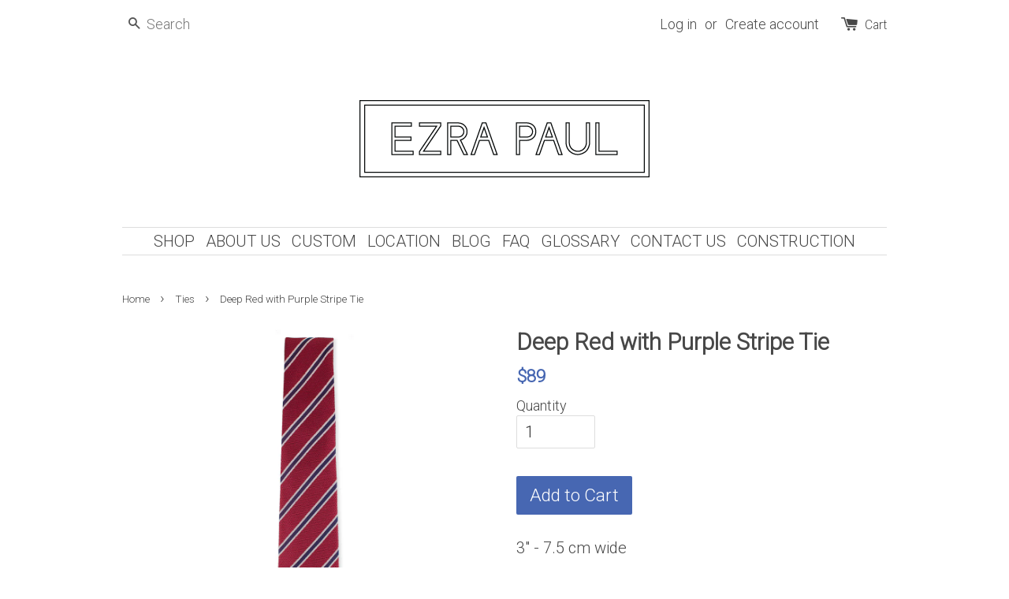

--- FILE ---
content_type: text/html; charset=utf-8
request_url: https://ezrapaul.com/collections/ties/products/red-w-purple-stripe
body_size: 16051
content:
<!doctype html>
<!--[if lt IE 7]><html class="no-js lt-ie9 lt-ie8 lt-ie7" lang="en"> <![endif]-->
<!--[if IE 7]><html class="no-js lt-ie9 lt-ie8" lang="en"> <![endif]-->
<!--[if IE 8]><html class="no-js lt-ie9" lang="en"> <![endif]-->
<!--[if IE 9 ]><html class="ie9 no-js"> <![endif]-->
<!--[if (gt IE 9)|!(IE)]><!--> <html class="no-js"> <!--<![endif]-->

<link href='https://fonts.googleapis.com/css?family=Roboto:300' rel='stylesheet' type='text/css'>
<head>
  
   <meta name="google-site-verification" content="70lSbC4o5RclEWPSo8sc7RjpH5kidX8_zkd3Fnmxyls" />
  <!-- Basic page needs ================================================== -->
  <meta charset="utf-8">
  <meta http-equiv="X-UA-Compatible" content="IE=edge,chrome=1">

  
  <link rel="shortcut icon" href="//ezrapaul.com/cdn/shop/t/1/assets/favicon.png?v=88943000116124445591509732083" type="image/png" />
  

  <!-- Title and description ================================================== -->
  <title>
  Ezra Paul men's clothing Washington DC | Suits | Jackets | Shirts</title>

  
  <meta name="description" content="3&quot; - 7.5 cm wide Made in Como, Italy 100% Silk">
  

  <!-- Social meta ================================================== -->
  

  <meta property="og:type" content="product">
  <meta property="og:title" content="Deep Red with Purple Stripe Tie">
  <meta property="og:url" content="https://ezrapaul.com/products/red-w-purple-stripe">
  
  <meta property="og:image" content="http://ezrapaul.com/cdn/shop/products/RED-W-PURPLE-STRIPE_grande.jpg?v=1510164686">
  <meta property="og:image:secure_url" content="https://ezrapaul.com/cdn/shop/products/RED-W-PURPLE-STRIPE_grande.jpg?v=1510164686">
  
  <meta property="og:price:amount" content="89">
  <meta property="og:price:currency" content="USD">



  <meta property="og:description" content="3&quot; - 7.5 cm wide Made in Como, Italy 100% Silk">


<meta property="og:site_name" content="Ezra Paul Clothing">



  <meta name="twitter:card" content="summary">




  <meta name="twitter:title" content="Deep Red with Purple Stripe Tie">
  <meta name="twitter:description" content="3&quot; - 7.5 cm wide
Made in Como, Italy
100% Silk">
  <meta name="twitter:image" content="https://ezrapaul.com/cdn/shop/products/RED-W-PURPLE-STRIPE_large.jpg?v=1510164686">
  <meta name="twitter:image:width" content="480">
  <meta name="twitter:image:height" content="480">



  <!-- Helpers ================================================== -->
  <link rel="canonical" href="https://ezrapaul.com/products/red-w-purple-stripe">
  <meta name="viewport" content="width=device-width,initial-scale=1">
  <meta name="theme-color" content="#4767b2">

  <!-- CSS ================================================== -->
  <link href="//ezrapaul.com/cdn/shop/t/1/assets/timber.scss.css?v=50556495921063816021707278288" rel="stylesheet" type="text/css" media="all" />
  <link href="//ezrapaul.com/cdn/shop/t/1/assets/theme.scss.css?v=154509868174230777691707278288" rel="stylesheet" type="text/css" media="all" />

  




  <!-- Header hook for plugins ================================================== -->
  <script>window.performance && window.performance.mark && window.performance.mark('shopify.content_for_header.start');</script><meta id="shopify-digital-wallet" name="shopify-digital-wallet" content="/13608937/digital_wallets/dialog">
<meta name="shopify-checkout-api-token" content="eddacf08065d5577bfd52af80469b5d5">
<meta id="in-context-paypal-metadata" data-shop-id="13608937" data-venmo-supported="true" data-environment="production" data-locale="en_US" data-paypal-v4="true" data-currency="USD">
<link rel="alternate" type="application/json+oembed" href="https://ezrapaul.com/products/red-w-purple-stripe.oembed">
<script async="async" src="/checkouts/internal/preloads.js?locale=en-US"></script>
<link rel="preconnect" href="https://shop.app" crossorigin="anonymous">
<script async="async" src="https://shop.app/checkouts/internal/preloads.js?locale=en-US&shop_id=13608937" crossorigin="anonymous"></script>
<script id="shopify-features" type="application/json">{"accessToken":"eddacf08065d5577bfd52af80469b5d5","betas":["rich-media-storefront-analytics"],"domain":"ezrapaul.com","predictiveSearch":true,"shopId":13608937,"locale":"en"}</script>
<script>var Shopify = Shopify || {};
Shopify.shop = "ezra-paul-clothing.myshopify.com";
Shopify.locale = "en";
Shopify.currency = {"active":"USD","rate":"1.0"};
Shopify.country = "US";
Shopify.theme = {"name":"launchpad-star","id":109895873,"schema_name":null,"schema_version":null,"theme_store_id":null,"role":"main"};
Shopify.theme.handle = "null";
Shopify.theme.style = {"id":null,"handle":null};
Shopify.cdnHost = "ezrapaul.com/cdn";
Shopify.routes = Shopify.routes || {};
Shopify.routes.root = "/";</script>
<script type="module">!function(o){(o.Shopify=o.Shopify||{}).modules=!0}(window);</script>
<script>!function(o){function n(){var o=[];function n(){o.push(Array.prototype.slice.apply(arguments))}return n.q=o,n}var t=o.Shopify=o.Shopify||{};t.loadFeatures=n(),t.autoloadFeatures=n()}(window);</script>
<script>
  window.ShopifyPay = window.ShopifyPay || {};
  window.ShopifyPay.apiHost = "shop.app\/pay";
  window.ShopifyPay.redirectState = null;
</script>
<script id="shop-js-analytics" type="application/json">{"pageType":"product"}</script>
<script defer="defer" async type="module" src="//ezrapaul.com/cdn/shopifycloud/shop-js/modules/v2/client.init-shop-cart-sync_WVOgQShq.en.esm.js"></script>
<script defer="defer" async type="module" src="//ezrapaul.com/cdn/shopifycloud/shop-js/modules/v2/chunk.common_C_13GLB1.esm.js"></script>
<script defer="defer" async type="module" src="//ezrapaul.com/cdn/shopifycloud/shop-js/modules/v2/chunk.modal_CLfMGd0m.esm.js"></script>
<script type="module">
  await import("//ezrapaul.com/cdn/shopifycloud/shop-js/modules/v2/client.init-shop-cart-sync_WVOgQShq.en.esm.js");
await import("//ezrapaul.com/cdn/shopifycloud/shop-js/modules/v2/chunk.common_C_13GLB1.esm.js");
await import("//ezrapaul.com/cdn/shopifycloud/shop-js/modules/v2/chunk.modal_CLfMGd0m.esm.js");

  window.Shopify.SignInWithShop?.initShopCartSync?.({"fedCMEnabled":true,"windoidEnabled":true});

</script>
<script>
  window.Shopify = window.Shopify || {};
  if (!window.Shopify.featureAssets) window.Shopify.featureAssets = {};
  window.Shopify.featureAssets['shop-js'] = {"shop-cart-sync":["modules/v2/client.shop-cart-sync_DuR37GeY.en.esm.js","modules/v2/chunk.common_C_13GLB1.esm.js","modules/v2/chunk.modal_CLfMGd0m.esm.js"],"init-fed-cm":["modules/v2/client.init-fed-cm_BucUoe6W.en.esm.js","modules/v2/chunk.common_C_13GLB1.esm.js","modules/v2/chunk.modal_CLfMGd0m.esm.js"],"shop-toast-manager":["modules/v2/client.shop-toast-manager_B0JfrpKj.en.esm.js","modules/v2/chunk.common_C_13GLB1.esm.js","modules/v2/chunk.modal_CLfMGd0m.esm.js"],"init-shop-cart-sync":["modules/v2/client.init-shop-cart-sync_WVOgQShq.en.esm.js","modules/v2/chunk.common_C_13GLB1.esm.js","modules/v2/chunk.modal_CLfMGd0m.esm.js"],"shop-button":["modules/v2/client.shop-button_B_U3bv27.en.esm.js","modules/v2/chunk.common_C_13GLB1.esm.js","modules/v2/chunk.modal_CLfMGd0m.esm.js"],"init-windoid":["modules/v2/client.init-windoid_DuP9q_di.en.esm.js","modules/v2/chunk.common_C_13GLB1.esm.js","modules/v2/chunk.modal_CLfMGd0m.esm.js"],"shop-cash-offers":["modules/v2/client.shop-cash-offers_BmULhtno.en.esm.js","modules/v2/chunk.common_C_13GLB1.esm.js","modules/v2/chunk.modal_CLfMGd0m.esm.js"],"pay-button":["modules/v2/client.pay-button_CrPSEbOK.en.esm.js","modules/v2/chunk.common_C_13GLB1.esm.js","modules/v2/chunk.modal_CLfMGd0m.esm.js"],"init-customer-accounts":["modules/v2/client.init-customer-accounts_jNk9cPYQ.en.esm.js","modules/v2/client.shop-login-button_DJ5ldayH.en.esm.js","modules/v2/chunk.common_C_13GLB1.esm.js","modules/v2/chunk.modal_CLfMGd0m.esm.js"],"avatar":["modules/v2/client.avatar_BTnouDA3.en.esm.js"],"checkout-modal":["modules/v2/client.checkout-modal_pBPyh9w8.en.esm.js","modules/v2/chunk.common_C_13GLB1.esm.js","modules/v2/chunk.modal_CLfMGd0m.esm.js"],"init-shop-for-new-customer-accounts":["modules/v2/client.init-shop-for-new-customer-accounts_BUoCy7a5.en.esm.js","modules/v2/client.shop-login-button_DJ5ldayH.en.esm.js","modules/v2/chunk.common_C_13GLB1.esm.js","modules/v2/chunk.modal_CLfMGd0m.esm.js"],"init-customer-accounts-sign-up":["modules/v2/client.init-customer-accounts-sign-up_CnczCz9H.en.esm.js","modules/v2/client.shop-login-button_DJ5ldayH.en.esm.js","modules/v2/chunk.common_C_13GLB1.esm.js","modules/v2/chunk.modal_CLfMGd0m.esm.js"],"init-shop-email-lookup-coordinator":["modules/v2/client.init-shop-email-lookup-coordinator_CzjY5t9o.en.esm.js","modules/v2/chunk.common_C_13GLB1.esm.js","modules/v2/chunk.modal_CLfMGd0m.esm.js"],"shop-follow-button":["modules/v2/client.shop-follow-button_CsYC63q7.en.esm.js","modules/v2/chunk.common_C_13GLB1.esm.js","modules/v2/chunk.modal_CLfMGd0m.esm.js"],"shop-login-button":["modules/v2/client.shop-login-button_DJ5ldayH.en.esm.js","modules/v2/chunk.common_C_13GLB1.esm.js","modules/v2/chunk.modal_CLfMGd0m.esm.js"],"shop-login":["modules/v2/client.shop-login_B9ccPdmx.en.esm.js","modules/v2/chunk.common_C_13GLB1.esm.js","modules/v2/chunk.modal_CLfMGd0m.esm.js"],"lead-capture":["modules/v2/client.lead-capture_D0K_KgYb.en.esm.js","modules/v2/chunk.common_C_13GLB1.esm.js","modules/v2/chunk.modal_CLfMGd0m.esm.js"],"payment-terms":["modules/v2/client.payment-terms_BWmiNN46.en.esm.js","modules/v2/chunk.common_C_13GLB1.esm.js","modules/v2/chunk.modal_CLfMGd0m.esm.js"]};
</script>
<script>(function() {
  var isLoaded = false;
  function asyncLoad() {
    if (isLoaded) return;
    isLoaded = true;
    var urls = ["\/\/static.zotabox.com\/1\/8\/18950ba6fc3d244b8cd0e1b467210eb0\/widgets.js?shop=ezra-paul-clothing.myshopify.com"];
    for (var i = 0; i < urls.length; i++) {
      var s = document.createElement('script');
      s.type = 'text/javascript';
      s.async = true;
      s.src = urls[i];
      var x = document.getElementsByTagName('script')[0];
      x.parentNode.insertBefore(s, x);
    }
  };
  if(window.attachEvent) {
    window.attachEvent('onload', asyncLoad);
  } else {
    window.addEventListener('load', asyncLoad, false);
  }
})();</script>
<script id="__st">var __st={"a":13608937,"offset":-18000,"reqid":"e9d64ebe-1746-4467-b5fd-fe64571ac26e-1769667391","pageurl":"ezrapaul.com\/collections\/ties\/products\/red-w-purple-stripe","u":"c4aab831de91","p":"product","rtyp":"product","rid":30797922305};</script>
<script>window.ShopifyPaypalV4VisibilityTracking = true;</script>
<script id="captcha-bootstrap">!function(){'use strict';const t='contact',e='account',n='new_comment',o=[[t,t],['blogs',n],['comments',n],[t,'customer']],c=[[e,'customer_login'],[e,'guest_login'],[e,'recover_customer_password'],[e,'create_customer']],r=t=>t.map((([t,e])=>`form[action*='/${t}']:not([data-nocaptcha='true']) input[name='form_type'][value='${e}']`)).join(','),a=t=>()=>t?[...document.querySelectorAll(t)].map((t=>t.form)):[];function s(){const t=[...o],e=r(t);return a(e)}const i='password',u='form_key',d=['recaptcha-v3-token','g-recaptcha-response','h-captcha-response',i],f=()=>{try{return window.sessionStorage}catch{return}},m='__shopify_v',_=t=>t.elements[u];function p(t,e,n=!1){try{const o=window.sessionStorage,c=JSON.parse(o.getItem(e)),{data:r}=function(t){const{data:e,action:n}=t;return t[m]||n?{data:e,action:n}:{data:t,action:n}}(c);for(const[e,n]of Object.entries(r))t.elements[e]&&(t.elements[e].value=n);n&&o.removeItem(e)}catch(o){console.error('form repopulation failed',{error:o})}}const l='form_type',E='cptcha';function T(t){t.dataset[E]=!0}const w=window,h=w.document,L='Shopify',v='ce_forms',y='captcha';let A=!1;((t,e)=>{const n=(g='f06e6c50-85a8-45c8-87d0-21a2b65856fe',I='https://cdn.shopify.com/shopifycloud/storefront-forms-hcaptcha/ce_storefront_forms_captcha_hcaptcha.v1.5.2.iife.js',D={infoText:'Protected by hCaptcha',privacyText:'Privacy',termsText:'Terms'},(t,e,n)=>{const o=w[L][v],c=o.bindForm;if(c)return c(t,g,e,D).then(n);var r;o.q.push([[t,g,e,D],n]),r=I,A||(h.body.append(Object.assign(h.createElement('script'),{id:'captcha-provider',async:!0,src:r})),A=!0)});var g,I,D;w[L]=w[L]||{},w[L][v]=w[L][v]||{},w[L][v].q=[],w[L][y]=w[L][y]||{},w[L][y].protect=function(t,e){n(t,void 0,e),T(t)},Object.freeze(w[L][y]),function(t,e,n,w,h,L){const[v,y,A,g]=function(t,e,n){const i=e?o:[],u=t?c:[],d=[...i,...u],f=r(d),m=r(i),_=r(d.filter((([t,e])=>n.includes(e))));return[a(f),a(m),a(_),s()]}(w,h,L),I=t=>{const e=t.target;return e instanceof HTMLFormElement?e:e&&e.form},D=t=>v().includes(t);t.addEventListener('submit',(t=>{const e=I(t);if(!e)return;const n=D(e)&&!e.dataset.hcaptchaBound&&!e.dataset.recaptchaBound,o=_(e),c=g().includes(e)&&(!o||!o.value);(n||c)&&t.preventDefault(),c&&!n&&(function(t){try{if(!f())return;!function(t){const e=f();if(!e)return;const n=_(t);if(!n)return;const o=n.value;o&&e.removeItem(o)}(t);const e=Array.from(Array(32),(()=>Math.random().toString(36)[2])).join('');!function(t,e){_(t)||t.append(Object.assign(document.createElement('input'),{type:'hidden',name:u})),t.elements[u].value=e}(t,e),function(t,e){const n=f();if(!n)return;const o=[...t.querySelectorAll(`input[type='${i}']`)].map((({name:t})=>t)),c=[...d,...o],r={};for(const[a,s]of new FormData(t).entries())c.includes(a)||(r[a]=s);n.setItem(e,JSON.stringify({[m]:1,action:t.action,data:r}))}(t,e)}catch(e){console.error('failed to persist form',e)}}(e),e.submit())}));const S=(t,e)=>{t&&!t.dataset[E]&&(n(t,e.some((e=>e===t))),T(t))};for(const o of['focusin','change'])t.addEventListener(o,(t=>{const e=I(t);D(e)&&S(e,y())}));const B=e.get('form_key'),M=e.get(l),P=B&&M;t.addEventListener('DOMContentLoaded',(()=>{const t=y();if(P)for(const e of t)e.elements[l].value===M&&p(e,B);[...new Set([...A(),...v().filter((t=>'true'===t.dataset.shopifyCaptcha))])].forEach((e=>S(e,t)))}))}(h,new URLSearchParams(w.location.search),n,t,e,['guest_login'])})(!0,!0)}();</script>
<script integrity="sha256-4kQ18oKyAcykRKYeNunJcIwy7WH5gtpwJnB7kiuLZ1E=" data-source-attribution="shopify.loadfeatures" defer="defer" src="//ezrapaul.com/cdn/shopifycloud/storefront/assets/storefront/load_feature-a0a9edcb.js" crossorigin="anonymous"></script>
<script crossorigin="anonymous" defer="defer" src="//ezrapaul.com/cdn/shopifycloud/storefront/assets/shopify_pay/storefront-65b4c6d7.js?v=20250812"></script>
<script data-source-attribution="shopify.dynamic_checkout.dynamic.init">var Shopify=Shopify||{};Shopify.PaymentButton=Shopify.PaymentButton||{isStorefrontPortableWallets:!0,init:function(){window.Shopify.PaymentButton.init=function(){};var t=document.createElement("script");t.src="https://ezrapaul.com/cdn/shopifycloud/portable-wallets/latest/portable-wallets.en.js",t.type="module",document.head.appendChild(t)}};
</script>
<script data-source-attribution="shopify.dynamic_checkout.buyer_consent">
  function portableWalletsHideBuyerConsent(e){var t=document.getElementById("shopify-buyer-consent"),n=document.getElementById("shopify-subscription-policy-button");t&&n&&(t.classList.add("hidden"),t.setAttribute("aria-hidden","true"),n.removeEventListener("click",e))}function portableWalletsShowBuyerConsent(e){var t=document.getElementById("shopify-buyer-consent"),n=document.getElementById("shopify-subscription-policy-button");t&&n&&(t.classList.remove("hidden"),t.removeAttribute("aria-hidden"),n.addEventListener("click",e))}window.Shopify?.PaymentButton&&(window.Shopify.PaymentButton.hideBuyerConsent=portableWalletsHideBuyerConsent,window.Shopify.PaymentButton.showBuyerConsent=portableWalletsShowBuyerConsent);
</script>
<script data-source-attribution="shopify.dynamic_checkout.cart.bootstrap">document.addEventListener("DOMContentLoaded",(function(){function t(){return document.querySelector("shopify-accelerated-checkout-cart, shopify-accelerated-checkout")}if(t())Shopify.PaymentButton.init();else{new MutationObserver((function(e,n){t()&&(Shopify.PaymentButton.init(),n.disconnect())})).observe(document.body,{childList:!0,subtree:!0})}}));
</script>
<link id="shopify-accelerated-checkout-styles" rel="stylesheet" media="screen" href="https://ezrapaul.com/cdn/shopifycloud/portable-wallets/latest/accelerated-checkout-backwards-compat.css" crossorigin="anonymous">
<style id="shopify-accelerated-checkout-cart">
        #shopify-buyer-consent {
  margin-top: 1em;
  display: inline-block;
  width: 100%;
}

#shopify-buyer-consent.hidden {
  display: none;
}

#shopify-subscription-policy-button {
  background: none;
  border: none;
  padding: 0;
  text-decoration: underline;
  font-size: inherit;
  cursor: pointer;
}

#shopify-subscription-policy-button::before {
  box-shadow: none;
}

      </style>

<script>window.performance && window.performance.mark && window.performance.mark('shopify.content_for_header.end');</script>

  

<!--[if lt IE 9]>
<script src="//cdnjs.cloudflare.com/ajax/libs/html5shiv/3.7.2/html5shiv.min.js" type="text/javascript"></script>
<script src="//ezrapaul.com/cdn/shop/t/1/assets/respond.min.js?v=52248677837542619231466880789" type="text/javascript"></script>
<link href="//ezrapaul.com/cdn/shop/t/1/assets/respond-proxy.html" id="respond-proxy" rel="respond-proxy" />
<link href="//ezrapaul.com/search?q=2c82b13148fae669c78954d2bbe9da5d" id="respond-redirect" rel="respond-redirect" />
<script src="//ezrapaul.com/search?q=2c82b13148fae669c78954d2bbe9da5d" type="text/javascript"></script>
<![endif]-->



  <script src="//ajax.googleapis.com/ajax/libs/jquery/1.11.0/jquery.min.js" type="text/javascript"></script>
  <script src="//ezrapaul.com/cdn/shop/t/1/assets/modernizr.min.js?v=26620055551102246001466880789" type="text/javascript"></script>

  
  

  <script id="mcjs">!function(c,h,i,m,p){m=c.createElement(h),p=c.getElementsByTagName(h)[0],m.async=1,m.src=i,p.parentNode.insertBefore(m,p)}(document,"script","https://chimpstatic.com/mcjs-connected/js/users/0b511c2e7fb64f4f0c966424d/d4a8c2907b08863debb6de44f.js");</script>
  
<link href="https://monorail-edge.shopifysvc.com" rel="dns-prefetch">
<script>(function(){if ("sendBeacon" in navigator && "performance" in window) {try {var session_token_from_headers = performance.getEntriesByType('navigation')[0].serverTiming.find(x => x.name == '_s').description;} catch {var session_token_from_headers = undefined;}var session_cookie_matches = document.cookie.match(/_shopify_s=([^;]*)/);var session_token_from_cookie = session_cookie_matches && session_cookie_matches.length === 2 ? session_cookie_matches[1] : "";var session_token = session_token_from_headers || session_token_from_cookie || "";function handle_abandonment_event(e) {var entries = performance.getEntries().filter(function(entry) {return /monorail-edge.shopifysvc.com/.test(entry.name);});if (!window.abandonment_tracked && entries.length === 0) {window.abandonment_tracked = true;var currentMs = Date.now();var navigation_start = performance.timing.navigationStart;var payload = {shop_id: 13608937,url: window.location.href,navigation_start,duration: currentMs - navigation_start,session_token,page_type: "product"};window.navigator.sendBeacon("https://monorail-edge.shopifysvc.com/v1/produce", JSON.stringify({schema_id: "online_store_buyer_site_abandonment/1.1",payload: payload,metadata: {event_created_at_ms: currentMs,event_sent_at_ms: currentMs}}));}}window.addEventListener('pagehide', handle_abandonment_event);}}());</script>
<script id="web-pixels-manager-setup">(function e(e,d,r,n,o){if(void 0===o&&(o={}),!Boolean(null===(a=null===(i=window.Shopify)||void 0===i?void 0:i.analytics)||void 0===a?void 0:a.replayQueue)){var i,a;window.Shopify=window.Shopify||{};var t=window.Shopify;t.analytics=t.analytics||{};var s=t.analytics;s.replayQueue=[],s.publish=function(e,d,r){return s.replayQueue.push([e,d,r]),!0};try{self.performance.mark("wpm:start")}catch(e){}var l=function(){var e={modern:/Edge?\/(1{2}[4-9]|1[2-9]\d|[2-9]\d{2}|\d{4,})\.\d+(\.\d+|)|Firefox\/(1{2}[4-9]|1[2-9]\d|[2-9]\d{2}|\d{4,})\.\d+(\.\d+|)|Chrom(ium|e)\/(9{2}|\d{3,})\.\d+(\.\d+|)|(Maci|X1{2}).+ Version\/(15\.\d+|(1[6-9]|[2-9]\d|\d{3,})\.\d+)([,.]\d+|)( \(\w+\)|)( Mobile\/\w+|) Safari\/|Chrome.+OPR\/(9{2}|\d{3,})\.\d+\.\d+|(CPU[ +]OS|iPhone[ +]OS|CPU[ +]iPhone|CPU IPhone OS|CPU iPad OS)[ +]+(15[._]\d+|(1[6-9]|[2-9]\d|\d{3,})[._]\d+)([._]\d+|)|Android:?[ /-](13[3-9]|1[4-9]\d|[2-9]\d{2}|\d{4,})(\.\d+|)(\.\d+|)|Android.+Firefox\/(13[5-9]|1[4-9]\d|[2-9]\d{2}|\d{4,})\.\d+(\.\d+|)|Android.+Chrom(ium|e)\/(13[3-9]|1[4-9]\d|[2-9]\d{2}|\d{4,})\.\d+(\.\d+|)|SamsungBrowser\/([2-9]\d|\d{3,})\.\d+/,legacy:/Edge?\/(1[6-9]|[2-9]\d|\d{3,})\.\d+(\.\d+|)|Firefox\/(5[4-9]|[6-9]\d|\d{3,})\.\d+(\.\d+|)|Chrom(ium|e)\/(5[1-9]|[6-9]\d|\d{3,})\.\d+(\.\d+|)([\d.]+$|.*Safari\/(?![\d.]+ Edge\/[\d.]+$))|(Maci|X1{2}).+ Version\/(10\.\d+|(1[1-9]|[2-9]\d|\d{3,})\.\d+)([,.]\d+|)( \(\w+\)|)( Mobile\/\w+|) Safari\/|Chrome.+OPR\/(3[89]|[4-9]\d|\d{3,})\.\d+\.\d+|(CPU[ +]OS|iPhone[ +]OS|CPU[ +]iPhone|CPU IPhone OS|CPU iPad OS)[ +]+(10[._]\d+|(1[1-9]|[2-9]\d|\d{3,})[._]\d+)([._]\d+|)|Android:?[ /-](13[3-9]|1[4-9]\d|[2-9]\d{2}|\d{4,})(\.\d+|)(\.\d+|)|Mobile Safari.+OPR\/([89]\d|\d{3,})\.\d+\.\d+|Android.+Firefox\/(13[5-9]|1[4-9]\d|[2-9]\d{2}|\d{4,})\.\d+(\.\d+|)|Android.+Chrom(ium|e)\/(13[3-9]|1[4-9]\d|[2-9]\d{2}|\d{4,})\.\d+(\.\d+|)|Android.+(UC? ?Browser|UCWEB|U3)[ /]?(15\.([5-9]|\d{2,})|(1[6-9]|[2-9]\d|\d{3,})\.\d+)\.\d+|SamsungBrowser\/(5\.\d+|([6-9]|\d{2,})\.\d+)|Android.+MQ{2}Browser\/(14(\.(9|\d{2,})|)|(1[5-9]|[2-9]\d|\d{3,})(\.\d+|))(\.\d+|)|K[Aa][Ii]OS\/(3\.\d+|([4-9]|\d{2,})\.\d+)(\.\d+|)/},d=e.modern,r=e.legacy,n=navigator.userAgent;return n.match(d)?"modern":n.match(r)?"legacy":"unknown"}(),u="modern"===l?"modern":"legacy",c=(null!=n?n:{modern:"",legacy:""})[u],f=function(e){return[e.baseUrl,"/wpm","/b",e.hashVersion,"modern"===e.buildTarget?"m":"l",".js"].join("")}({baseUrl:d,hashVersion:r,buildTarget:u}),m=function(e){var d=e.version,r=e.bundleTarget,n=e.surface,o=e.pageUrl,i=e.monorailEndpoint;return{emit:function(e){var a=e.status,t=e.errorMsg,s=(new Date).getTime(),l=JSON.stringify({metadata:{event_sent_at_ms:s},events:[{schema_id:"web_pixels_manager_load/3.1",payload:{version:d,bundle_target:r,page_url:o,status:a,surface:n,error_msg:t},metadata:{event_created_at_ms:s}}]});if(!i)return console&&console.warn&&console.warn("[Web Pixels Manager] No Monorail endpoint provided, skipping logging."),!1;try{return self.navigator.sendBeacon.bind(self.navigator)(i,l)}catch(e){}var u=new XMLHttpRequest;try{return u.open("POST",i,!0),u.setRequestHeader("Content-Type","text/plain"),u.send(l),!0}catch(e){return console&&console.warn&&console.warn("[Web Pixels Manager] Got an unhandled error while logging to Monorail."),!1}}}}({version:r,bundleTarget:l,surface:e.surface,pageUrl:self.location.href,monorailEndpoint:e.monorailEndpoint});try{o.browserTarget=l,function(e){var d=e.src,r=e.async,n=void 0===r||r,o=e.onload,i=e.onerror,a=e.sri,t=e.scriptDataAttributes,s=void 0===t?{}:t,l=document.createElement("script"),u=document.querySelector("head"),c=document.querySelector("body");if(l.async=n,l.src=d,a&&(l.integrity=a,l.crossOrigin="anonymous"),s)for(var f in s)if(Object.prototype.hasOwnProperty.call(s,f))try{l.dataset[f]=s[f]}catch(e){}if(o&&l.addEventListener("load",o),i&&l.addEventListener("error",i),u)u.appendChild(l);else{if(!c)throw new Error("Did not find a head or body element to append the script");c.appendChild(l)}}({src:f,async:!0,onload:function(){if(!function(){var e,d;return Boolean(null===(d=null===(e=window.Shopify)||void 0===e?void 0:e.analytics)||void 0===d?void 0:d.initialized)}()){var d=window.webPixelsManager.init(e)||void 0;if(d){var r=window.Shopify.analytics;r.replayQueue.forEach((function(e){var r=e[0],n=e[1],o=e[2];d.publishCustomEvent(r,n,o)})),r.replayQueue=[],r.publish=d.publishCustomEvent,r.visitor=d.visitor,r.initialized=!0}}},onerror:function(){return m.emit({status:"failed",errorMsg:"".concat(f," has failed to load")})},sri:function(e){var d=/^sha384-[A-Za-z0-9+/=]+$/;return"string"==typeof e&&d.test(e)}(c)?c:"",scriptDataAttributes:o}),m.emit({status:"loading"})}catch(e){m.emit({status:"failed",errorMsg:(null==e?void 0:e.message)||"Unknown error"})}}})({shopId: 13608937,storefrontBaseUrl: "https://ezrapaul.com",extensionsBaseUrl: "https://extensions.shopifycdn.com/cdn/shopifycloud/web-pixels-manager",monorailEndpoint: "https://monorail-edge.shopifysvc.com/unstable/produce_batch",surface: "storefront-renderer",enabledBetaFlags: ["2dca8a86"],webPixelsConfigList: [{"id":"65503411","eventPayloadVersion":"v1","runtimeContext":"LAX","scriptVersion":"1","type":"CUSTOM","privacyPurposes":["MARKETING"],"name":"Meta pixel (migrated)"},{"id":"83624115","eventPayloadVersion":"v1","runtimeContext":"LAX","scriptVersion":"1","type":"CUSTOM","privacyPurposes":["ANALYTICS"],"name":"Google Analytics tag (migrated)"},{"id":"shopify-app-pixel","configuration":"{}","eventPayloadVersion":"v1","runtimeContext":"STRICT","scriptVersion":"0450","apiClientId":"shopify-pixel","type":"APP","privacyPurposes":["ANALYTICS","MARKETING"]},{"id":"shopify-custom-pixel","eventPayloadVersion":"v1","runtimeContext":"LAX","scriptVersion":"0450","apiClientId":"shopify-pixel","type":"CUSTOM","privacyPurposes":["ANALYTICS","MARKETING"]}],isMerchantRequest: false,initData: {"shop":{"name":"Ezra Paul Clothing","paymentSettings":{"currencyCode":"USD"},"myshopifyDomain":"ezra-paul-clothing.myshopify.com","countryCode":"US","storefrontUrl":"https:\/\/ezrapaul.com"},"customer":null,"cart":null,"checkout":null,"productVariants":[{"price":{"amount":89.0,"currencyCode":"USD"},"product":{"title":"Deep Red with Purple Stripe Tie","vendor":"Ezra Paul Clothing","id":"30797922305","untranslatedTitle":"Deep Red with Purple Stripe Tie","url":"\/products\/red-w-purple-stripe","type":"tie"},"id":"123669151745","image":{"src":"\/\/ezrapaul.com\/cdn\/shop\/products\/RED-W-PURPLE-STRIPE.jpg?v=1510164686"},"sku":"","title":"Default Title","untranslatedTitle":"Default Title"}],"purchasingCompany":null},},"https://ezrapaul.com/cdn","1d2a099fw23dfb22ep557258f5m7a2edbae",{"modern":"","legacy":""},{"shopId":"13608937","storefrontBaseUrl":"https:\/\/ezrapaul.com","extensionBaseUrl":"https:\/\/extensions.shopifycdn.com\/cdn\/shopifycloud\/web-pixels-manager","surface":"storefront-renderer","enabledBetaFlags":"[\"2dca8a86\"]","isMerchantRequest":"false","hashVersion":"1d2a099fw23dfb22ep557258f5m7a2edbae","publish":"custom","events":"[[\"page_viewed\",{}],[\"product_viewed\",{\"productVariant\":{\"price\":{\"amount\":89.0,\"currencyCode\":\"USD\"},\"product\":{\"title\":\"Deep Red with Purple Stripe Tie\",\"vendor\":\"Ezra Paul Clothing\",\"id\":\"30797922305\",\"untranslatedTitle\":\"Deep Red with Purple Stripe Tie\",\"url\":\"\/products\/red-w-purple-stripe\",\"type\":\"tie\"},\"id\":\"123669151745\",\"image\":{\"src\":\"\/\/ezrapaul.com\/cdn\/shop\/products\/RED-W-PURPLE-STRIPE.jpg?v=1510164686\"},\"sku\":\"\",\"title\":\"Default Title\",\"untranslatedTitle\":\"Default Title\"}}]]"});</script><script>
  window.ShopifyAnalytics = window.ShopifyAnalytics || {};
  window.ShopifyAnalytics.meta = window.ShopifyAnalytics.meta || {};
  window.ShopifyAnalytics.meta.currency = 'USD';
  var meta = {"product":{"id":30797922305,"gid":"gid:\/\/shopify\/Product\/30797922305","vendor":"Ezra Paul Clothing","type":"tie","handle":"red-w-purple-stripe","variants":[{"id":123669151745,"price":8900,"name":"Deep Red with Purple Stripe Tie","public_title":null,"sku":""}],"remote":false},"page":{"pageType":"product","resourceType":"product","resourceId":30797922305,"requestId":"e9d64ebe-1746-4467-b5fd-fe64571ac26e-1769667391"}};
  for (var attr in meta) {
    window.ShopifyAnalytics.meta[attr] = meta[attr];
  }
</script>
<script class="analytics">
  (function () {
    var customDocumentWrite = function(content) {
      var jquery = null;

      if (window.jQuery) {
        jquery = window.jQuery;
      } else if (window.Checkout && window.Checkout.$) {
        jquery = window.Checkout.$;
      }

      if (jquery) {
        jquery('body').append(content);
      }
    };

    var hasLoggedConversion = function(token) {
      if (token) {
        return document.cookie.indexOf('loggedConversion=' + token) !== -1;
      }
      return false;
    }

    var setCookieIfConversion = function(token) {
      if (token) {
        var twoMonthsFromNow = new Date(Date.now());
        twoMonthsFromNow.setMonth(twoMonthsFromNow.getMonth() + 2);

        document.cookie = 'loggedConversion=' + token + '; expires=' + twoMonthsFromNow;
      }
    }

    var trekkie = window.ShopifyAnalytics.lib = window.trekkie = window.trekkie || [];
    if (trekkie.integrations) {
      return;
    }
    trekkie.methods = [
      'identify',
      'page',
      'ready',
      'track',
      'trackForm',
      'trackLink'
    ];
    trekkie.factory = function(method) {
      return function() {
        var args = Array.prototype.slice.call(arguments);
        args.unshift(method);
        trekkie.push(args);
        return trekkie;
      };
    };
    for (var i = 0; i < trekkie.methods.length; i++) {
      var key = trekkie.methods[i];
      trekkie[key] = trekkie.factory(key);
    }
    trekkie.load = function(config) {
      trekkie.config = config || {};
      trekkie.config.initialDocumentCookie = document.cookie;
      var first = document.getElementsByTagName('script')[0];
      var script = document.createElement('script');
      script.type = 'text/javascript';
      script.onerror = function(e) {
        var scriptFallback = document.createElement('script');
        scriptFallback.type = 'text/javascript';
        scriptFallback.onerror = function(error) {
                var Monorail = {
      produce: function produce(monorailDomain, schemaId, payload) {
        var currentMs = new Date().getTime();
        var event = {
          schema_id: schemaId,
          payload: payload,
          metadata: {
            event_created_at_ms: currentMs,
            event_sent_at_ms: currentMs
          }
        };
        return Monorail.sendRequest("https://" + monorailDomain + "/v1/produce", JSON.stringify(event));
      },
      sendRequest: function sendRequest(endpointUrl, payload) {
        // Try the sendBeacon API
        if (window && window.navigator && typeof window.navigator.sendBeacon === 'function' && typeof window.Blob === 'function' && !Monorail.isIos12()) {
          var blobData = new window.Blob([payload], {
            type: 'text/plain'
          });

          if (window.navigator.sendBeacon(endpointUrl, blobData)) {
            return true;
          } // sendBeacon was not successful

        } // XHR beacon

        var xhr = new XMLHttpRequest();

        try {
          xhr.open('POST', endpointUrl);
          xhr.setRequestHeader('Content-Type', 'text/plain');
          xhr.send(payload);
        } catch (e) {
          console.log(e);
        }

        return false;
      },
      isIos12: function isIos12() {
        return window.navigator.userAgent.lastIndexOf('iPhone; CPU iPhone OS 12_') !== -1 || window.navigator.userAgent.lastIndexOf('iPad; CPU OS 12_') !== -1;
      }
    };
    Monorail.produce('monorail-edge.shopifysvc.com',
      'trekkie_storefront_load_errors/1.1',
      {shop_id: 13608937,
      theme_id: 109895873,
      app_name: "storefront",
      context_url: window.location.href,
      source_url: "//ezrapaul.com/cdn/s/trekkie.storefront.a804e9514e4efded663580eddd6991fcc12b5451.min.js"});

        };
        scriptFallback.async = true;
        scriptFallback.src = '//ezrapaul.com/cdn/s/trekkie.storefront.a804e9514e4efded663580eddd6991fcc12b5451.min.js';
        first.parentNode.insertBefore(scriptFallback, first);
      };
      script.async = true;
      script.src = '//ezrapaul.com/cdn/s/trekkie.storefront.a804e9514e4efded663580eddd6991fcc12b5451.min.js';
      first.parentNode.insertBefore(script, first);
    };
    trekkie.load(
      {"Trekkie":{"appName":"storefront","development":false,"defaultAttributes":{"shopId":13608937,"isMerchantRequest":null,"themeId":109895873,"themeCityHash":"12227414883152888682","contentLanguage":"en","currency":"USD","eventMetadataId":"8c5ca7c6-8dd3-469f-b1af-21af81457f1a"},"isServerSideCookieWritingEnabled":true,"monorailRegion":"shop_domain","enabledBetaFlags":["65f19447","b5387b81"]},"Session Attribution":{},"S2S":{"facebookCapiEnabled":false,"source":"trekkie-storefront-renderer","apiClientId":580111}}
    );

    var loaded = false;
    trekkie.ready(function() {
      if (loaded) return;
      loaded = true;

      window.ShopifyAnalytics.lib = window.trekkie;

      var originalDocumentWrite = document.write;
      document.write = customDocumentWrite;
      try { window.ShopifyAnalytics.merchantGoogleAnalytics.call(this); } catch(error) {};
      document.write = originalDocumentWrite;

      window.ShopifyAnalytics.lib.page(null,{"pageType":"product","resourceType":"product","resourceId":30797922305,"requestId":"e9d64ebe-1746-4467-b5fd-fe64571ac26e-1769667391","shopifyEmitted":true});

      var match = window.location.pathname.match(/checkouts\/(.+)\/(thank_you|post_purchase)/)
      var token = match? match[1]: undefined;
      if (!hasLoggedConversion(token)) {
        setCookieIfConversion(token);
        window.ShopifyAnalytics.lib.track("Viewed Product",{"currency":"USD","variantId":123669151745,"productId":30797922305,"productGid":"gid:\/\/shopify\/Product\/30797922305","name":"Deep Red with Purple Stripe Tie","price":"89.00","sku":"","brand":"Ezra Paul Clothing","variant":null,"category":"tie","nonInteraction":true,"remote":false},undefined,undefined,{"shopifyEmitted":true});
      window.ShopifyAnalytics.lib.track("monorail:\/\/trekkie_storefront_viewed_product\/1.1",{"currency":"USD","variantId":123669151745,"productId":30797922305,"productGid":"gid:\/\/shopify\/Product\/30797922305","name":"Deep Red with Purple Stripe Tie","price":"89.00","sku":"","brand":"Ezra Paul Clothing","variant":null,"category":"tie","nonInteraction":true,"remote":false,"referer":"https:\/\/ezrapaul.com\/collections\/ties\/products\/red-w-purple-stripe"});
      }
    });


        var eventsListenerScript = document.createElement('script');
        eventsListenerScript.async = true;
        eventsListenerScript.src = "//ezrapaul.com/cdn/shopifycloud/storefront/assets/shop_events_listener-3da45d37.js";
        document.getElementsByTagName('head')[0].appendChild(eventsListenerScript);

})();</script>
  <script>
  if (!window.ga || (window.ga && typeof window.ga !== 'function')) {
    window.ga = function ga() {
      (window.ga.q = window.ga.q || []).push(arguments);
      if (window.Shopify && window.Shopify.analytics && typeof window.Shopify.analytics.publish === 'function') {
        window.Shopify.analytics.publish("ga_stub_called", {}, {sendTo: "google_osp_migration"});
      }
      console.error("Shopify's Google Analytics stub called with:", Array.from(arguments), "\nSee https://help.shopify.com/manual/promoting-marketing/pixels/pixel-migration#google for more information.");
    };
    if (window.Shopify && window.Shopify.analytics && typeof window.Shopify.analytics.publish === 'function') {
      window.Shopify.analytics.publish("ga_stub_initialized", {}, {sendTo: "google_osp_migration"});
    }
  }
</script>
<script
  defer
  src="https://ezrapaul.com/cdn/shopifycloud/perf-kit/shopify-perf-kit-3.1.0.min.js"
  data-application="storefront-renderer"
  data-shop-id="13608937"
  data-render-region="gcp-us-east1"
  data-page-type="product"
  data-theme-instance-id="109895873"
  data-theme-name=""
  data-theme-version=""
  data-monorail-region="shop_domain"
  data-resource-timing-sampling-rate="10"
  data-shs="true"
  data-shs-beacon="true"
  data-shs-export-with-fetch="true"
  data-shs-logs-sample-rate="1"
  data-shs-beacon-endpoint="https://ezrapaul.com/api/collect"
></script>
</head>

<body id="deep-red-with-purple-stripe-tie" class="template-product" >

  <div class="header-bar">
  <div class="wrapper medium-down--hide">
    <div class="large--display-table">

      
        <div class="header-bar__left large--display-table-cell">

          

          

          
            <div class="header-bar__module header-bar__search">
              


  <form action="/search" method="get" class="header-bar__search-form clearfix" role="search">
    
    <button type="submit" class="btn icon-fallback-text header-bar__search-submit">
      <span class="icon icon-search" aria-hidden="true"></span>
      <span class="fallback-text">Search</span>
    </button>
    <input type="search" name="q" value="" aria-label="Search" class="header-bar__search-input" placeholder="Search">
  </form>


            </div>
          

        </div>
      

      <div class="header-bar__right large--display-table-cell">

        
          <ul class="header-bar__module header-bar__module--list">
            
              <li>
                <a href="/account/login" id="customer_login_link">Log in</a>
              </li>
              <li>
                or
              </li>
              <li>
                <a href="/account/register" id="customer_register_link">Create account</a>
              </li>
            
          </ul>
        

        <div class="header-bar__module">
          <span class="header-bar__sep" aria-hidden="true"></span>
          <a href="/cart" class="cart-page-link">
            <span class="icon icon-cart header-bar__cart-icon" aria-hidden="true"></span>
          </a>
        </div>

        <div class="header-bar__module">
          <a href="/cart" class="cart-page-link">
            Cart<span class="hidden-count">:</span>
            <span class="cart-count header-bar__cart-count hidden-count">0</span>
          </a>
        </div>

        
          
        

      </div>
    </div>
  </div>
  <div class="wrapper large--hide">
    <button type="button" class="mobile-nav-trigger" id="MobileNavTrigger">
      <span class="icon icon-hamburger" aria-hidden="true"></span>
      Menu
    </button>
    <a href="/cart" class="cart-page-link mobile-cart-page-link">
      <span class="icon icon-cart header-bar__cart-icon" aria-hidden="true"></span>
      Cart
      <span class="cart-count  hidden-count">0</span>
    </a>
  </div>
  <ul id="MobileNav" class="mobile-nav large--hide">
  
  
  
  <li class="mobile-nav__link" aria-haspopup="true">
    
      <a href="/collections" class="mobile-nav">
        SHOP
      </a>
    
  </li>
  
  
  <li class="mobile-nav__link" aria-haspopup="true">
    
      <a href="/pages/about-us" class="mobile-nav">
        ABOUT US
      </a>
    
  </li>
  
  
  <li class="mobile-nav__link" aria-haspopup="true">
    
      <a href="/pages/custom" class="mobile-nav">
        CUSTOM
      </a>
    
  </li>
  
  
  <li class="mobile-nav__link" aria-haspopup="true">
    
      <a href="/pages/store-location" class="mobile-nav">
        LOCATION
      </a>
    
  </li>
  
  
  <li class="mobile-nav__link" aria-haspopup="true">
    
      <a href="/blogs/news" class="mobile-nav">
        BLOG
      </a>
    
  </li>
  
  
  <li class="mobile-nav__link" aria-haspopup="true">
    
      <a href="/pages/faqs" class="mobile-nav">
        FAQ
      </a>
    
  </li>
  
  
  <li class="mobile-nav__link" aria-haspopup="true">
    
      <a href="/pages/glossary" class="mobile-nav">
        GLOSSARY
      </a>
    
  </li>
  
  
  <li class="mobile-nav__link" aria-haspopup="true">
    
      <a href="/pages/contact-us" class="mobile-nav">
        CONTACT US
      </a>
    
  </li>
  
  
  <li class="mobile-nav__link" aria-haspopup="true">
    
      <a href="/pages/construction" class="mobile-nav">
        CONSTRUCTION
      </a>
    
  </li>
  

  
    
      <li class="mobile-nav__link">
        <a href="/account/login" id="customer_login_link">Log in</a>
      </li>
      <li class="mobile-nav__link">
        <a href="/account/register" id="customer_register_link">Create account</a>
      </li>
    
  
  
  <li class="mobile-nav__link">
    
      <div class="header-bar__module header-bar__search">
        


  <form action="/search" method="get" class="header-bar__search-form clearfix" role="search">
    
    <button type="submit" class="btn icon-fallback-text header-bar__search-submit">
      <span class="icon icon-search" aria-hidden="true"></span>
      <span class="fallback-text">Search</span>
    </button>
    <input type="search" name="q" value="" aria-label="Search" class="header-bar__search-input" placeholder="Search">
  </form>


      </div>
    
  </li>
  
</ul>

</div>


  <header class="site-header" role="banner">
    <div class="wrapper">

      

      <div class="grid--full">
        <div class="grid__item">
          
            <div class="h1 site-header__logo" itemscope itemtype="http://schema.org/Organization">
          
            
              <a href="/" class="logo-wrapper" itemprop="url">
                <img src="//ezrapaul.com/cdn/shop/t/1/assets/logo.png?v=134197881208275917561509728793" alt="Ezra Paul Clothing" itemprop="logo">
              </a>
            
          
            </div>
          
          
        </div>
      </div>
      <div class="grid--full medium-down--hide">
        <div class="grid__item">
          
<ul class="site-nav" id="AccessibleNav">
  
    
    
    
      <li >
        <a href="/collections" class="site-nav__link">SHOP</a>
      </li>
    
  
    
    
    
      <li >
        <a href="/pages/about-us" class="site-nav__link">ABOUT US</a>
      </li>
    
  
    
    
    
      <li >
        <a href="/pages/custom" class="site-nav__link">CUSTOM</a>
      </li>
    
  
    
    
    
      <li >
        <a href="/pages/store-location" class="site-nav__link">LOCATION</a>
      </li>
    
  
    
    
    
      <li >
        <a href="/blogs/news" class="site-nav__link">BLOG</a>
      </li>
    
  
    
    
    
      <li >
        <a href="/pages/faqs" class="site-nav__link">FAQ</a>
      </li>
    
  
    
    
    
      <li >
        <a href="/pages/glossary" class="site-nav__link">GLOSSARY</a>
      </li>
    
  
    
    
    
      <li >
        <a href="/pages/contact-us" class="site-nav__link">CONTACT US</a>
      </li>
    
  
    
    
    
      <li >
        <a href="/pages/construction" class="site-nav__link">CONSTRUCTION</a>
      </li>
    
  
</ul>

        </div>
      </div>

      

    </div>
  </header>

  <main class="wrapper main-content" role="main">
    <div class="grid">
        <div class="grid__item">
          <div itemscope itemtype="http://schema.org/Product">

  
  

  <meta itemprop="url" content="https://ezrapaul.com/products/red-w-purple-stripe?variant=123669151745">
  <meta itemprop="image" content="//ezrapaul.com/cdn/shop/products/RED-W-PURPLE-STRIPE_grande.jpg?v=1510164686">

  <div class="section-header section-header--breadcrumb">
    

<nav class="breadcrumb" role="navigation" aria-label="breadcrumbs">
  <a href="/" title="Back to the frontpage">Home</a>

  

    
      <span aria-hidden="true" class="breadcrumb__sep">&rsaquo;</span>
      
        
        <a href="/collections/ties" title="">Ties</a>
      
    
    <span aria-hidden="true" class="breadcrumb__sep">&rsaquo;</span>
    <span>Deep Red with Purple Stripe Tie</span>

  
</nav>


  </div>

  <div class="product-single">
    <div class="grid product-single__hero">
      <div class="grid__item large--one-half">

        

          <div class="product-single__photos" id="ProductPhoto">
            <img src="//ezrapaul.com/cdn/shop/products/RED-W-PURPLE-STRIPE_1024x1024.jpg?v=1510164686" alt="Red with purple stripe tie made in Como, Italy " id="ProductPhotoImg" data-zoom="//ezrapaul.com/cdn/shop/products/RED-W-PURPLE-STRIPE_1024x1024.jpg?v=1510164686" data-image-id="64546570241">
          </div>

          

        

        

      </div>
      <div class="grid__item large--one-half">
        
        <h1 itemprop="name" content="Deep Red with Purple Stripe Tie">Deep Red with Purple Stripe Tie</h1>

        <div itemprop="offers" itemscope itemtype="http://schema.org/Offer">

          <meta itemprop="priceCurrency" content="USD">
          <link itemprop="availability" href="http://schema.org/InStock">

          <div class="product-single__prices">
            <span id="ProductPrice" class="product-single__price" itemprop="price" content="89.0">
              $89
            </span>

            
          </div>

          <form action="/cart/add" method="post" enctype="multipart/form-data" id="AddToCartForm">
            <select name="id" id="productSelect" class="product-single__variants">
              
                <option   selected="selected"  data-sku="" value="123669151745">Default Title - $89 USD</option>
              
            </select>

            <div class="product-single__quantity">
              <label for="quantity">Quantity</label>
              <input type="number" id="quantity" name="quantity" value="1" min="1" class="quantity-selector">
            </div>

            <button type="submit" name="add" id="AddToCart" class="btn">
              <span id="AddToCartText">Add to Cart</span>
            </button>
          </form>

          <div class="product-description rte" itemprop="description">
            <p>3" - 7.5 cm wide</p>
<p>Made in Como, Italy</p>
<p>100% Silk</p>
                     </div>

          
            <hr class="hr--clear hr--small">
            




<div class="social-sharing is-clean" data-permalink="https://ezrapaul.com/products/red-w-purple-stripe">

  
    <a target="_blank" href="//www.facebook.com/sharer.php?u=https://ezrapaul.com/products/red-w-purple-stripe" class="share-facebook">
      <span class="icon icon-facebook"></span>
      <span class="share-title">Share</span>
      
    </a>
  

  
    <a target="_blank" href="//twitter.com/share?text=Deep%20Red%20with%20Purple%20Stripe%20Tie&amp;url=https://ezrapaul.com/products/red-w-purple-stripe" class="share-twitter">
      <span class="icon icon-twitter"></span>
      <span class="share-title">Tweet</span>
    </a>
  

  

    
      <a target="_blank" href="//pinterest.com/pin/create/button/?url=https://ezrapaul.com/products/red-w-purple-stripe&amp;media=http://ezrapaul.com/cdn/shop/products/RED-W-PURPLE-STRIPE_1024x1024.jpg?v=1510164686&amp;description=Deep%20Red%20with%20Purple%20Stripe%20Tie" class="share-pinterest">
        <span class="icon icon-pinterest"></span>
        <span class="share-title">Pin it</span>
        
      </a>
    

    
      <a target="_blank" href="//fancy.com/fancyit?ItemURL=https://ezrapaul.com/products/red-w-purple-stripe&amp;Title=Deep%20Red%20with%20Purple%20Stripe%20Tie&amp;Category=Other&amp;ImageURL=//ezrapaul.com/cdn/shop/products/RED-W-PURPLE-STRIPE_1024x1024.jpg?v=1510164686" class="share-fancy">
        <span class="icon icon-fancy"></span>
        <span class="share-title">Fancy</span>
      </a>
    

  

  
    <a target="_blank" href="//plus.google.com/share?url=https://ezrapaul.com/products/red-w-purple-stripe" class="share-google">
      <!-- Cannot get Google+ share count with JS yet -->
      <span class="icon icon-google_plus"></span>
      
        <span class="share-title">+1</span>
      
    </a>
  

</div>

          
        </div>

      </div>
    </div>
  </div>

  
    





  <hr class="hr--clear hr--small">
  <div class="section-header section-header--medium">
    <h4 class="section-header__title">More from this collection</h4>
  </div>
  <div class="grid-uniform grid-link__container">
    
    
    
      
        
          
          











<div class="grid__item large--one-quarter medium--one-quarter small--one-half sold-out">
  <a href="/collections/ties/products/copy-of-emerald-green-w-navy-bullseye-tie" class="grid-link text-center">
    <span class="grid-link__image grid-link__image--product">
      
      
        <span class="badge badge--sold-out">
          <span class="badge__text">Sold Out</span>
        </span>
      
      <span class="grid-link__image-centered">
        <img src="//ezrapaul.com/cdn/shop/products/NAVY-W-RED-FLORAL_grande.jpg?v=1509732869" alt="Navy with Burgundy Foulard Tie">
      </span>
    </span>
    <p class="grid-link__title">Navy with Burgundy Foulard Tie</p>
    
    <p class="grid-link__meta">
      
      
      $89
    </p>
  </a>
</div>

        
      
    
      
        
          
          











<div class="grid__item large--one-quarter medium--one-quarter small--one-half">
  <a href="/collections/ties/products/copy-of-emerald-green-w-navy-stripe-knit-tie" class="grid-link text-center">
    <span class="grid-link__image grid-link__image--product">
      
      
      <span class="grid-link__image-centered">
        <img src="//ezrapaul.com/cdn/shop/products/BERRY-KNIT_grande.jpg?v=1509733949" alt="Berry knit wool tie made in Como, Italy">
      </span>
    </span>
    <p class="grid-link__title">Berry Knit Tie</p>
    
    <p class="grid-link__meta">
      
      
      $89
    </p>
  </a>
</div>

        
      
    
      
        
          
          











<div class="grid__item large--one-quarter medium--one-quarter small--one-half">
  <a href="/collections/ties/products/copy-of-royal-blue-solid-knit-tie" class="grid-link text-center">
    <span class="grid-link__image grid-link__image--product">
      
      
      <span class="grid-link__image-centered">
        <img src="//ezrapaul.com/cdn/shop/products/DARK-ROYAL-KNIT_grande.jpg?v=1509744402" alt="Dark royal blue navy knit tie made in Como, Italy">
      </span>
    </span>
    <p class="grid-link__title">Dark Royal Blue Knit Tie</p>
    
    <p class="grid-link__meta">
      
      
      $89
    </p>
  </a>
</div>

        
      
    
      
        
          
          











<div class="grid__item large--one-quarter medium--one-quarter small--one-half">
  <a href="/collections/ties/products/copy-of-emerald-green-w-navy-bullseye-tie-1" class="grid-link text-center">
    <span class="grid-link__image grid-link__image--product">
      
      
      <span class="grid-link__image-centered">
        <img src="//ezrapaul.com/cdn/shop/products/BLUE-GREEN-FOULARD_grande.jpg?v=1509742721" alt="Navy with Emerald and Sky Blue Foulard Tie">
      </span>
    </span>
    <p class="grid-link__title">Navy with Emerald and Sky Blue Foulard Tie</p>
    
    <p class="grid-link__meta">
      
      
      $89
    </p>
  </a>
</div>

        
      
    
      
        
      
    
  </div>


  

</div>

<script src="//ezrapaul.com/cdn/shopifycloud/storefront/assets/themes_support/option_selection-b017cd28.js" type="text/javascript"></script>
<script>
  var selectCallback = function(variant, selector) {
    timber.productPage({
      money_format: "${{amount_no_decimals}}",
      variant: variant,
      selector: selector,
      translations: {
        add_to_cart : "Add to Cart",
        sold_out : "Sold Out",
        unavailable : "Unavailable"
      }
    });
  };

  jQuery(function($) {
    new Shopify.OptionSelectors('productSelect', {
      product: {"id":30797922305,"title":"Deep Red with Purple Stripe Tie","handle":"red-w-purple-stripe","description":"\u003cp\u003e3\" - 7.5 cm wide\u003c\/p\u003e\n\u003cp\u003eMade in Como, Italy\u003c\/p\u003e\n\u003cp\u003e100% Silk\u003c\/p\u003e","published_at":"2016-06-25T19:28:00-04:00","created_at":"2017-11-03T14:21:16-04:00","vendor":"Ezra Paul Clothing","type":"tie","tags":[],"price":8900,"price_min":8900,"price_max":8900,"available":true,"price_varies":false,"compare_at_price":null,"compare_at_price_min":0,"compare_at_price_max":0,"compare_at_price_varies":false,"variants":[{"id":123669151745,"title":"Default Title","option1":"Default Title","option2":null,"option3":null,"sku":"","requires_shipping":true,"taxable":true,"featured_image":null,"available":true,"name":"Deep Red with Purple Stripe Tie","public_title":null,"options":["Default Title"],"price":8900,"weight":0,"compare_at_price":null,"inventory_quantity":3,"inventory_management":"shopify","inventory_policy":"deny","barcode":"","requires_selling_plan":false,"selling_plan_allocations":[]}],"images":["\/\/ezrapaul.com\/cdn\/shop\/products\/RED-W-PURPLE-STRIPE.jpg?v=1510164686"],"featured_image":"\/\/ezrapaul.com\/cdn\/shop\/products\/RED-W-PURPLE-STRIPE.jpg?v=1510164686","options":["Title"],"media":[{"alt":"Red with purple stripe tie made in Como, Italy ","id":694627827767,"position":1,"preview_image":{"aspect_ratio":1.0,"height":1024,"width":1024,"src":"\/\/ezrapaul.com\/cdn\/shop\/products\/RED-W-PURPLE-STRIPE.jpg?v=1510164686"},"aspect_ratio":1.0,"height":1024,"media_type":"image","src":"\/\/ezrapaul.com\/cdn\/shop\/products\/RED-W-PURPLE-STRIPE.jpg?v=1510164686","width":1024}],"requires_selling_plan":false,"selling_plan_groups":[],"content":"\u003cp\u003e3\" - 7.5 cm wide\u003c\/p\u003e\n\u003cp\u003eMade in Como, Italy\u003c\/p\u003e\n\u003cp\u003e100% Silk\u003c\/p\u003e"},
      onVariantSelected: selectCallback,
      enableHistoryState: true
    });

    // Add label if only one product option and it isn't 'Title'. Could be 'Size'.
    

    // Hide selectors if we only have 1 variant and its title contains 'Default'.
    
      $('.selector-wrapper').hide();
    
  });
</script>

                  </div>
    </div>
  </main>

  <footer class="site-footer small--text-center" role="contentinfo">

    <div class="wrapper">

      <div class="grid-uniform">

        
        
        
        
        
        
        
        

        

        
          <div class="grid__item large--one-fifth medium--one-half site-footer__links article">
            <h4><a href="/blogs/news">Latest News</a></h4>
            
            <p class="h5"><a href="/blogs/news/is-roger-stone-really-that-stylish" title="">Is Roger Stone Really That Stylish?</a></p>
            
              
              <p><a href="/blogs/news/is-roger-stone-really-that-stylish" title=""><img src="//ezrapaul.com/cdn/shop/articles/STONE_SURPRISED3_f0c20be6-53f7-4bff-a4fc-6cfe0c3bc1eb_large.jpg?v=1549650939" alt="Is Roger Stone Really That Stylish?" class="article__image" /></a></p>
            
            
            <p>I regularly get requests to do write-ups on the attire of public figures. Lately, one person in general has dominated the request line – infamous political strategist and recently indicted...</p>
            
          </div>
        

        
          <div class="grid__item large--one-fifth medium--one-half">
            
            <h4>Quick Links</h4>
            
            <ul class="site-footer__links">
              
                <li><a href="/search">Search</a></li>
              
                <li><a href="/pages/about-us">About us</a></li>
              
                <li><a href="/pages/shipping">Shipping</a></li>
              
                <li><a href="/pages/return-policy">Return Policy</a></li>
              
                <li><a href="/pages/contact-us">Contact Us</a></li>
              
                <li><a href="https://ezrapaul.com/pages/bespoke">͏</a></li>
              
            </ul>
          </div>
        

        

        
          <div class="grid__item large--one-fifth medium--one-half">
            <h4>Follow Us</h4>
              
              <ul class="inline-list social-icons">
  
    <li>
      <a class="icon-fallback-text" href="https://twitter.com/Ezra_Paul_DC" title="Ezra Paul Clothing on Twitter">
        <span class="icon icon-twitter" aria-hidden="true"></span>
        <span class="fallback-text">Twitter</span>
      </a>
    </li>
  
  
    <li>
      <a class="icon-fallback-text" href="https://www.facebook.com/ezrapaulclothing/" title="Ezra Paul Clothing on Facebook">
        <span class="icon icon-facebook" aria-hidden="true"></span>
        <span class="fallback-text">Facebook</span>
      </a>
    </li>
  
  
    <li>
      <a class="icon-fallback-text" href="https://www.pinterest.com/epaul0028/?etslf=4027&eq=ezra%20" title="Ezra Paul Clothing on Pinterest">
        <span class="icon icon-pinterest" aria-hidden="true"></span>
        <span class="fallback-text">Pinterest</span>
      </a>
    </li>
  
  
  
    <li>
      <a class="icon-fallback-text" href="https://www.instagram.com/ezrapaulclothing/" title="Ezra Paul Clothing on Instagram">
        <span class="icon icon-instagram" aria-hidden="true"></span>
        <span class="fallback-text">Instagram</span>
      </a>
    </li>
  
  
  
  
  
  
    <li>
      <a class="icon-fallback-text" href="http://ezrapaul.com/blogs/blogname.atom" title="Ezra Paul Clothing on RSS">
        <span class="icon icon-rss" aria-hidden="true"></span>
        <span class="fallback-text">RSS</span>
      </a>
    </li>
  
</ul>

          </div>
        

        
          <div class="grid__item large--one-fifth medium--one-half">
            <h4>Contact Us</h4>
            <div class="rte"><a href="https://ezrapaul.com/pages/store-location" target="_blank">
1341 Connecticut Ave NW, Ste. 3.1 <br>
Washington, DC 20036 <br><br>
</a><a>
202-518-7285</a> <br><br>
<a href="https://ezrapaul.com/pages/contact-us" target="_blank"><u>Send an email</u></a></div>
          </div>
        

        
          <div class="grid__item large--one-fifth medium--one-half">
            <h4>Newsletter</h4>
            <p>Sign up for the latest news, offers and styles</p>
            

  <form action="//ezrapaul.us13.list-manage.com/subscribe/post?u=0b511c2e7fb64f4f0c966424d&amp;id=e31e662432" method="post" id="mc-embedded-subscribe-form" name="mc-embedded-subscribe-form" target="_blank" class="small--hide">
    <input type="email" value="" placeholder="Your email" name="EMAIL" id="mail" aria-label="Your email" autocorrect="off" autocapitalize="off">
    <input type="submit" class="btn" name="subscribe" id="subscribe" value="Subscribe">
  </form>
  <form action="//ezrapaul.us13.list-manage.com/subscribe/post?u=0b511c2e7fb64f4f0c966424d&amp;id=e31e662432" method="post" id="mc-embedded-subscribe-form" name="mc-embedded-subscribe-form" target="_blank" class="large--hide medium--hide input-group">
    <input type="email" value="" placeholder="Your email" name="EMAIL" id="mail" class="input-group-field" aria-label="Your email" autocorrect="off" autocapitalize="off">
    <span class="input-group-btn">
      <input type="submit" class="btn" name="subscribe" id="subscribe" value="Subscribe">
    </span>
  </form>

          </div>
        
      </div>

      <hr class="hr--small hr--clear">

      
        
        <div class="grid">
           <div class="grid__item text-center">
             <ul class="inline-list payment-icons">
               
                 <li>
                   <img src="//ezrapaul.com/cdn/shopifycloud/storefront/assets/payment_icons/american_express-1efdc6a3.svg">
                 </li>
               
                 <li>
                   <img src="//ezrapaul.com/cdn/shopifycloud/storefront/assets/payment_icons/diners_club-678e3046.svg">
                 </li>
               
                 <li>
                   <img src="//ezrapaul.com/cdn/shopifycloud/storefront/assets/payment_icons/discover-59880595.svg">
                 </li>
               
                 <li>
                   <img src="//ezrapaul.com/cdn/shopifycloud/storefront/assets/payment_icons/master-54b5a7ce.svg">
                 </li>
               
                 <li>
                   <img src="//ezrapaul.com/cdn/shopifycloud/storefront/assets/payment_icons/paypal-a7c68b85.svg">
                 </li>
               
                 <li>
                   <img src="//ezrapaul.com/cdn/shopifycloud/storefront/assets/payment_icons/shopify_pay-925ab76d.svg">
                 </li>
               
                 <li>
                   <img src="//ezrapaul.com/cdn/shopifycloud/storefront/assets/payment_icons/venmo-5c264a23.svg">
                 </li>
               
                 <li>
                   <img src="//ezrapaul.com/cdn/shopifycloud/storefront/assets/payment_icons/visa-65d650f7.svg">
                 </li>
               
             </ul>
           </div>
         </div>
         
       

       <div class="grid">
         <div class="grid__item text-center">
           <p class="site-footer__links">Copyright &copy; 2026, <a href="/" title="">Ezra Paul Clothing</a>. <a target="_blank" rel="nofollow" href="https://www.shopify.com?utm_campaign=poweredby&amp;utm_medium=shopify&amp;utm_source=onlinestore">Powered by Shopify</a></p>
         </div>
       </div>

    </div>

  </footer>

  

  
    <script src="//ezrapaul.com/cdn/shop/t/1/assets/jquery.flexslider.min.js?v=33237652356059489871466880788" type="text/javascript"></script>
    <script src="//ezrapaul.com/cdn/shop/t/1/assets/slider.js?v=135710485770866737091485460319" type="text/javascript"></script>
  

  <script src="//ezrapaul.com/cdn/shop/t/1/assets/fastclick.min.js?v=29723458539410922371466880788" type="text/javascript"></script>
  <script src="//ezrapaul.com/cdn/shop/t/1/assets/timber.js?v=117545440411324876641467936772" type="text/javascript"></script>
  <script src="//ezrapaul.com/cdn/shop/t/1/assets/theme.js?v=41852220294867341901467936800" type="text/javascript"></script>

  
    
      <script src="//ezrapaul.com/cdn/shop/t/1/assets/jquery.zoom.min.js?v=106949671343362518811466880788" type="text/javascript"></script>
    
  

  
    
      <script src="//ezrapaul.com/cdn/shop/t/1/assets/social-buttons.js?v=75187364066838451971466880791" type="text/javascript"></script>
    
  

  



 
  
 
  
  <script type="text/javascript" src="//s3.amazonaws.com/downloads.mailchimp.com/js/signup-forms/popup/embed.js" data-dojo-config="usePlainJson: true, isDebug: false"></script><script type="text/javascript">require(["mojo/signup-forms/Loader"], function(L) { L.start({"baseUrl":"mc.us13.list-manage.com","uuid":"0b511c2e7fb64f4f0c966424d","lid":"e31e662432"}) })</script>
  
 <div class="index-section--flush powr-popup" id="d482d3e6_1557506638"></div>
 </body> 
</html>
